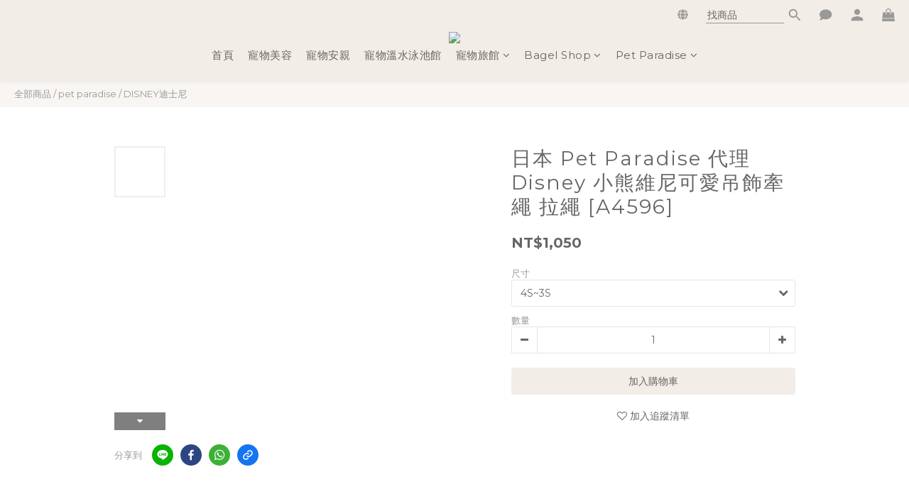

--- FILE ---
content_type: application/javascript
request_url: https://cdn.shoplineapp.com/s/javascripts/currencies.js
body_size: 148
content:
var Currency={rates:{USD:1,CAD:.727829,KRW:693e-6,IDR:6e-5,MOP:.124672,BND:.77773,NTD:.031874,TWD:.031874,HKD:.12834,MYR:.24667,CNY:.142983,VND:38e-6,THB:.031713,SGD:.777786,AUD:.6692,GBP:1.3467,PHP:.017003,AED:.272294,JPY:.006378,EUR:1.172969},convert:function(D,e,r){return D*this.rates[e]/this.rates[r]}};